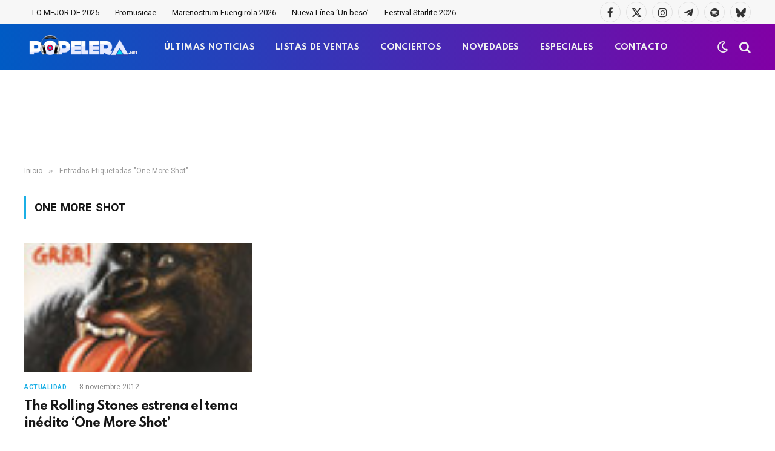

--- FILE ---
content_type: text/html; charset=utf-8
request_url: https://www.google.com/recaptcha/api2/aframe
body_size: -88
content:
<!DOCTYPE HTML><html><head><meta http-equiv="content-type" content="text/html; charset=UTF-8"></head><body><script nonce="5ModuHjsIaQgHSTDooKMZQ">/** Anti-fraud and anti-abuse applications only. See google.com/recaptcha */ try{var clients={'sodar':'https://pagead2.googlesyndication.com/pagead/sodar?'};window.addEventListener("message",function(a){try{if(a.source===window.parent){var b=JSON.parse(a.data);var c=clients[b['id']];if(c){var d=document.createElement('img');d.src=c+b['params']+'&rc='+(localStorage.getItem("rc::a")?sessionStorage.getItem("rc::b"):"");window.document.body.appendChild(d);sessionStorage.setItem("rc::e",parseInt(sessionStorage.getItem("rc::e")||0)+1);localStorage.setItem("rc::h",'1768709862709');}}}catch(b){}});window.parent.postMessage("_grecaptcha_ready", "*");}catch(b){}</script></body></html>